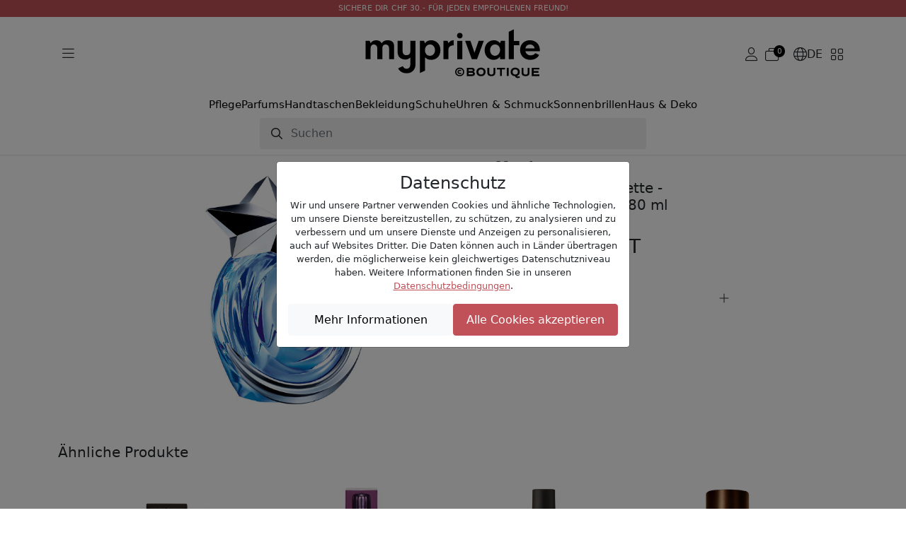

--- FILE ---
content_type: text/html; charset=UTF-8
request_url: https://www.myprivateboutique.ch/de/boutique/products/beauty-140/perfumes-40/angel-eau-de-toilette-reffillable-80-ml-p308440
body_size: 13544
content:
<!doctype html>
<html lang="de">
<head>
<meta charset="utf-8">
<meta name="viewport" content="width=device-width, initial-scale=1">
<link rel=canonical href="https://www.myprivateboutique.ch/boutique/de/produkte/pflege-140/parfums-40/angel-eau-de-toilette-wiederauffullbar-80-ml-p308440" />
<link rel=alternate hreflang="en" href="https://www.myprivateboutique.ch/boutique/en/products/beauty-140/perfumes-40/angel-eau-de-toilette-refillable-80-ml-p308440" />
<link rel=alternate hreflang="fr" href="https://www.myprivateboutique.ch/boutique/fr/produits/beauty-140/parfums-40/angel-eau-de-toilette-rechargeable-80-ml-p308440" />
<link rel=alternate hreflang="de" href="https://www.myprivateboutique.ch/boutique/de/produkte/pflege-140/parfums-40/angel-eau-de-toilette-wiederauffullbar-80-ml-p308440" />
<link rel=alternate hreflang="x-default" href="https://www.myprivateboutique.ch/boutique/en/products/beauty-140/perfumes-40/angel-eau-de-toilette-refillable-80-ml-p308440" />
<meta name="keywords" content="MyPrivateBoutique" />
<meta name="description" content="_Mugler - Angel Eau de toilette - Wiederauffüllbar - 80 ml_

Thierry Mugler, Designer opulenter und dramatischer Haute Couture, kreiert mit seinen Duftschöpfungen mehr als nur Designerdüfte – er schafft Haute Parfums. Schon die Flakons sind ein einzigartiges Kunstwerk aus leuchtenden Farben und mystischer Anziehungskraft. Zu seinen Düften gehören Alien, Womanity, Innocent und Mugler Cologne – und natürlich das sagenumwobene Angel, das 1992 kreiert wurde und seither einen Platz an der Spitze der bestverkauften Parfüms hält.


Duftnote: Holzig Orientalish | MyPrivateBoutique" />
<meta property="fb:page_id" content="306228805077" />
<meta property="fb:app_id" content="739679376090294">
<title>Angel Eau de toilette - Wiederauffüllbar - 80 ml: Mugler | MyPrivateBoutique</title>
<meta name="google-signin-scope" content="profile email"/>
<meta name="google-signin-client_id" content="437721622005-uaib843mc4f2b90velpfmsftfpnfliu8.apps.googleusercontent.com" />
<script src="https://cdnjs.cloudflare.com/ajax/libs/jquery/3.6.0/jquery.min.js" integrity="sha512-894YE6QWD5I59HgZOGReFYm4dnWc1Qt5NtvYSaNcOP+u1T9qYdvdihz0PPSiiqn/+/3e7Jo4EaG7TubfWGUrMQ==" crossorigin="anonymous" referrerpolicy="no-referrer"></script>
<script src="https://accounts.google.com/gsi/client" async defer referrerpolicy="strict-origin-when-cross-origin" ></script>
<script src="https://kit.fontawesome.com/5c1f45afbd.js" crossorigin="anonymous"></script>
<link rel="stylesheet" href="https://cdn.jsdelivr.net/npm/swiper@8/swiper-bundle.min.css"/>
<script src="https://cdn.jsdelivr.net/npm/swiper@8/swiper-bundle.min.js"></script>
<script>
    window.dataLayer = window.dataLayer || [];
    function gtag() { dataLayer.push(arguments); }
    gtag('consent', 'default', {
        'ad_user_data': 'granted',
        'ad_personalization': 'granted',
        'ad_storage': 'granted',
        'analytics_storage': 'granted',
    });
    gtag('js', new Date());
    gtag('config', 'G-RYVB4PNVS5');
</script>
<script>window.mpb = {"auth":false,"decimal":".","milSep":"'","curSym":"CHF","shortZero":".-","langCode":"de","BISN_pidsByState":[[308440],[]]}</script>
<script>
    window['__initialState__'] = [];
    window.boutique = {
        language: "de",
        searchLabel: "Suchen",
        categoriesSearchLabel:  "Kategorien",
        brandsSearchLabel:  "Marken",
        productsSearchLabel:  "Produkte",
        seeMoreLabel:  "Suchergebnisse anzeigen",
        noResultsLabel: "Leider sind keine Ergebnisse verfügbar",
        clearSearchLabel: "Clear search",
        deleteAllNotificationsConfirmation: "Sind Sie würklich sicher, dass Sie alli Benachrichtigunge wänd lösche?",
        userPopup: {
            email: "E-mail",
            password: "Passwort",
            loginNow: "Jetzt anmelden",
            registerNow: "Jetzt registrieren!",
            login: "Anmeldung",
            register: "Registrieren",
            or: "Oder",
            secure: "Sichere Bezahlung",
            trade: "Handelsschutz",
            money: "Geld zurück",
            authenticity: "Authentizität",
            confidentiality: "Datenschutz",
            already: "Schon Mitglied?",
            need: "Noch nicht Mitglied?",
            offers: "Bekomme unsere täglichen Angebote",
            signInWithFacebook: "Anmeldung mit Facebook",
            signInWithApple: "Anmeldung mit Apple",
            loginError: "Fehler, bitte überprüfen Sie Ihre E-Mail und Ihr Passwort.",
            registerError: "Fehler, bitte aktualisieren Sie die Felder.",
            passwordReset: "Geben Sie Ihre E-Mail-Adresse ein, wir senden Ihnen eine E-Mail mit einem Link zum Zurücksetzen Ihres Passworts.",
            passwordResetSuccess: "Ein Link zum Einrichten eines neuen Passworts wurde Ihnen per E-Mail zugesandt.",
            send: "Senden",
            forgot: "Passwort vergessen?",
            backTo: "Zurück zur Anmeldung",
            reset: "Passwort zurücksetzen",
            expiredToken: "Expired token",
            errors: {
                base: "Unbekannter Fehler",
                accountExists: "Dieses Konto existiert bereits",
                facebook: "Facebook Fehler",
                wrongPassword: "Falsches Passwort",
                noUser: "Benutzer nicht gefunden",
                required: "Erforderlich",
                email: "Ungültige E-Mail Adresse",
                password: "Ungültiges Passwort"
            }
        },
        reset: {
            password: "Passwort",
            confirmPassword: "Passwort bestätigen",
            send: "Senden",
            success: "Ein Link zum Einrichten eines neuen Passworts wurde Ihnen per E-Mail zugesandt.",
            resetPassword: "Passwort zurücksetzen",
            confirmNewPassword: "Neues Passwort bestätigen",
            newPassword: "Neues Passwort",
            expiredToken: "Token Expired",
            expiredReasons: "Your token has expired. Please request a new Password.",
            security: "Sicherheit",
            securityReasons: "Um die Sicherheit Ihres Kontos zu gewährleisten, müssen Sie ein neues Passwort festlegen. Wir haben Ihnen einen Link zum Zurücksetzen des Passworts an Ihre E-Mail-Adresse geschickt. Bitte klicken Sie auf den Link, um ein neues Passwort zu erstellen.",
            errors: {
                password: "Bitte registrieren Sie ein sichereres Passwort mit mindestens 8 Zeichen, 1 Grossbuchstabe, 1 Sonderzeichen und 1 Zahl",
                noUser: "Benutzer nicht gefunden",
                required: "Erforderlich",
                email: "Ungültige E-Mail Adresse",
                passwordMatch: "Passwörter stimmen nicht überein"
            }
        },
        product: {
            addFavourite: "Als Favorit speichern",
            removeFavourite: "Aus Favoriten entfernen",
        }
    };
    window.boutiqueOrders = { text: {} }
</script>

    <link href='/boutique/css/style.css?t=HBMNLQ' rel='stylesheet' type='text/css'/>
    <link href='/bower_components/select2/dist/css/select2.min.css?t=EPonKA' rel='stylesheet' type='text/css'/>
<script type="application/ld+json">
{
    "@context": "https://schema.org/",
    "@type": "Product",
    "name": "'Angel' Eau de toilette - Wiederauffüllbar - 80 ml",
    "image": [
        "https://www.myprivateboutique.ch/images/product/zoom/308440.jpg?t=FRNUTg"
    ],
    "description": "_Mugler - 'Angel' Eau de toilette - Wiederauffüllbar - 80 ml_ Thierry Mugler, Designer opulenter und dramatischer Haute Couture, kreiert mit seinen Duftschöpfungen mehr als nur Designerdüfte – er schafft Haute Parfums. Schon die Flakons sind ein einzigartiges Kunstwerk aus leuchtenden Farben und mystischer Anziehungskraft. Zu seinen Düften gehören Alien, Womanity, Innocent und Mugler Cologne – und natürlich das sagenumwobene Angel, das 1992 kreiert wurde und seither einen Platz an der Spitze der bestverkauften Parfüms hält. Duftnote: Holzig Orientalish",
    "brand": {
        "@type": "Brand",
        "name": "Mugler"
    },
    "offers": {
        "@type": "Offer",
        "url": "https://www.myprivateboutique.ch/boutique/produkte/pflege-140/parfums-40/angel-eau-de-toilette-wiederauffullbar-80-ml-p308440",
        "priceCurrency": "CHF",
        "price": 89.9,
        "itemCondition": "https://schema.org/NewCondition",
        "availability": "https://schema.org/SoldOut"
    }
}</script>
    <script src='/boutique/js/iframeResizer.min.js?t=Fi8DEg'></script>
    <script src='/boutique/js/_product.js?t=HBMNIQ'></script>
    <script src='/boutique/js/_cart_timer.js?t=FkGX9A'></script>
    <script src='/boutique/js/tracker.min.js?t=FsaK-g'></script>
    <script src='/bower_components/select2/dist/js/select2.full.min.js?t=EPonKA'></script>
</head>
<body class="with_header hide_promo">

<script>
    mpb = mpb || {};
</script>
<header>
                <div class="mention">
                <a href="/boutique/de/landing?situation=top_banner" role="button" >Sichere dir CHF 30.- für jeden empfohlenen Freund!</span></a>
            </div>
        
    <div class="menu">
        <div class="container">
            <div class="main">
                <div class="d-flex flex-sm-grow-0 flex-lg-grow-1 gap-2">
                    <button class="btn d-mobile" type="button" data-bs-toggle="offcanvas" data-bs-target="#offcanvasMenuMobile" aria-controls="offcanvasMenuMobile">
                        <i class="fa-light fa-bars"></i>
                    </button>
                    <button class="btn d-desktop" type="button" data-bs-toggle="offcanvas" data-bs-target="#offcanvasMenuExclusive" aria-controls="offcanvasMenuExclusive">
                        <i class="fa-light fa-bars"></i>
                    </button>
                    <button class="btn d-mobile" type="button" id="toggle-search">
                        <i class="fa-light fa-magnifying-glass"></i>
                    </button>
                </div>
                <div class="d-flex justify-content-center">
                    <a href="/boutique/de/"><img src="/images/logos/myPrivateBoutique_logo.svg" class="mpb_logo" alt="MyPrivateBoutique"></a>
                </div>
                <div class="d-flex flex-sm-grow-0 flex-lg-grow-1 justify-content-end gap-2 toolbar">
                                            <button class="btn d-none d-sm-flex js-trigger-user-popup" type="button">
                            <i class="fa-light fa-user"></i>
                        </button>
                                                            <a href="/boutique/de/cart" class="btn d-flex align-items-center gap-1" role="button">
                        <span class="fa-light fa-stack has-badge" data-count="0" id="topCartQty">
                            <i class="fa-light fa-briefcase-blank fa-stack"></i>
                        </span>
                    </a>
                                        <button class="btn d-none d-sm-flex align-items-center gap-1" type="button" data-bs-toggle="offcanvas" data-bs-target="#offcanvasMenuLang" aria-controls="offcanvasMenuLang">
                        <i class="fa-light fa-globe"></i>
                        <span>DE</span>
                    </button>
                    <button class="btn d-none d-sm-flex" type="button" data-bs-toggle="offcanvas" data-bs-target="#offcanvasMenuStore" aria-controls="offcanvasMenuStore">
                        <i class="fa-light fa-grid-2"></i>
                    </button>
                </div>
            </div>
            <div class="row typologies">
                <div class="col d-flex justify-content-center">
                    <ul class="nav menu-links">
                                                    <li class="nav-item">
                                <a class="nav-link" href="/boutique/de/produkte/pflege-140">Pflege</a>
                            </li>
                                                    <li class="nav-item">
                                <a class="nav-link" href="/boutique/de/produkte/pflege-140/parfums-40">Parfums</a>
                            </li>
                                                    <li class="nav-item">
                                <a class="nav-link" href="/boutique/de/produkte/bekleidung-accessoires-141/handtaschen-118">Handtaschen</a>
                            </li>
                                                    <li class="nav-item">
                                <a class="nav-link" href="/boutique/de/produkte/bekleidung-accessoires-141/bekleidung-64">Bekleidung</a>
                            </li>
                                                    <li class="nav-item">
                                <a class="nav-link" href="/boutique/de/produkte/bekleidung-accessoires-141/schuhe-137">Schuhe</a>
                            </li>
                                                    <li class="nav-item">
                                <a class="nav-link" href="/boutique/de/produkte/uhren-schmuck-142">Uhren & Schmuck</a>
                            </li>
                                                    <li class="nav-item">
                                <a class="nav-link" href="/boutique/de/produkte/brillen-452/sonnenbrillen-52">Sonnenbrillen</a>
                            </li>
                                                    <li class="nav-item">
                                <a class="nav-link" href="/boutique/de/produkte/haus-deko-491">Haus & Deko</a>
                            </li>
                                            </ul>
                </div>
            </div>
            <div class="row search closed" id="js-search-wrapper">
                <div class="col-sm-10 col-md-8 col-lg-6">
                    <form id="js-search">
                        <input class="form-control" type="text" placeholder="Suchen">
                    </form>
                </div>
            </div>
        </div>
    </div>
</header>
<div class="offcanvas offcanvas-start" tabindex="-1" id="offcanvasMenuMobile" aria-labelledby="offcanvasMenuMobile">
    <div class="offcanvas-header">
        <img src="/images/logos/myPrivateBoutique_logo.svg" class="mpb_logo" alt="MyPrivateBoutique">
        <button type="button" class="btn btn-close text-reset" data-bs-dismiss="offcanvas" aria-label="Close"></button>
    </div>
    <div class="offcanvas-body">
        <div class="d-flex flex-column gap-4">
            <button class="btn text-uppercase" type="button" data-bs-toggle="offcanvas" data-bs-target="#offcanvasMenuExclusive" aria-controls="offcanvasMenuExclusive">
                <span>Exklusive Angebote shoppen</span>
                <i class="fa-light fa-angle-right"></i>
            </button>
            <div class="d-flex flex-column">
                <h6 class="text-uppercase">Online Shops</h6>
                <button class="btn" type="button" data-bs-toggle="offcanvas" data-bs-target="#offcanvasMenuStore" aria-controls="offcanvasMenuStore">
                    <span>Online shop ändern</span>
                    <i class="fa-light fa-angle-right"></i>
                </button>
            </div>
                            <div class="d-flex flex-column">
                    <h6 class="text-uppercase">Mein Konto</h6>
                    <button class="btn js-trigger-user-popup" type="button" data-bs-dismiss="offcanvas">
                        <span>Anmelden</span>
                        <i class="fa-light fa-angle-right"></i>
                    </button>
                </div>
                        <div class="d-flex flex-column">
                <h6 class="text-uppercase">Sprache ändern</h6>
                <button class="btn" type="button" data-bs-toggle="offcanvas" data-bs-target="#offcanvasMenuLang" aria-controls="offcanvasMenuLang">
                    <span>
                        <i class="fa-light fa-globe"></i>
                        <span>Deutsch</span>
                    </span>
                    <i class="fa-light fa-angle-right"></i>
                </button>
            </div>
        </div>
    </div>
</div>
<div class="offcanvas offcanvas-start" tabindex="-1" id="offcanvasMenuExclusive" aria-labelledby="offcanvasMenuExclusiveLabel">
    <div class="offcanvas-header">
        <h3 id="offcanvasMenuExclusiveLabel">Exklusive Angebote</h3>
        <button type="button" class="btn btn-close text-reset" data-bs-dismiss="offcanvas" aria-label="Close"></button>
    </div>
    <div class="offcanvas-body">
                    <div class="offer d-flex align-items-center justify-content-between gap-3 position-relative">
                <div>
                    <h6>UGG | Woolrich | Herno</h6>
                    <span>Women & Men</span>
                </div>
                <a href="/boutique/de/shopping-club/ugg-woolrich-herno-152379?viewsubcats=1" class="stretched-link">
                    <i class="fa-light fa-arrow-right-long"></i>
                </a>
            </div>
                    <div class="offer d-flex align-items-center justify-content-between gap-3 position-relative">
                <div>
                    <h6>Roger Vivier</h6>
                    <span>Luxury Selection</span>
                </div>
                <a href="/boutique/de/shopping-club/roger-vivier-152391?viewsubcats=1" class="stretched-link">
                    <i class="fa-light fa-arrow-right-long"></i>
                </a>
            </div>
                    <div class="offer d-flex align-items-center justify-content-between gap-3 position-relative">
                <div>
                    <h6>The Row</h6>
                    <span>Luxury Selection</span>
                </div>
                <a href="/boutique/de/shopping-club/the-row-152389?viewsubcats=1" class="stretched-link">
                    <i class="fa-light fa-arrow-right-long"></i>
                </a>
            </div>
                    <div class="offer d-flex align-items-center justify-content-between gap-3 position-relative">
                <div>
                    <h6>Paul Smith</h6>
                    <span>Women & Men</span>
                </div>
                <a href="/boutique/de/shopping-club/paul-smith-152375?viewsubcats=1" class="stretched-link">
                    <i class="fa-light fa-arrow-right-long"></i>
                </a>
            </div>
                    <div class="offer d-flex align-items-center justify-content-between gap-3 position-relative">
                <div>
                    <h6>Karl Lagerfeld</h6>
                    <span>Women & Men</span>
                </div>
                <a href="/boutique/de/shopping-club/karl-lagerfeld-152445?viewsubcats=1" class="stretched-link">
                    <i class="fa-light fa-arrow-right-long"></i>
                </a>
            </div>
                    <div class="offer d-flex align-items-center justify-content-between gap-3 position-relative">
                <div>
                    <h6>Or Éclat</h6>
                    <span>Jewellery Selection</span>
                </div>
                <a href="/boutique/de/shopping-club/or-eclat-152393?viewsubcats=1" class="stretched-link">
                    <i class="fa-light fa-arrow-right-long"></i>
                </a>
            </div>
                    <div class="offer d-flex align-items-center justify-content-between gap-3 position-relative">
                <div>
                    <h6>Hygiene-Sortiment</h6>
                    <span>Apivita, Instituto Español, Roger&Gallet, Oral-b...</span>
                </div>
                <a href="/boutique/de/shopping-club/hygiene-sortiment-152401?viewsubcats=1" class="stretched-link">
                    <i class="fa-light fa-arrow-right-long"></i>
                </a>
            </div>
                    <div class="offer d-flex align-items-center justify-content-between gap-3 position-relative">
                <div>
                    <h6>Nivea</h6>
                    <span>Cosmetics, face and body care</span>
                </div>
                <a href="/boutique/de/shopping-club/nivea-152410?viewsubcats=1" class="stretched-link">
                    <i class="fa-light fa-arrow-right-long"></i>
                </a>
            </div>
                    <div class="offer d-flex align-items-center justify-content-between gap-3 position-relative">
                <div>
                    <h6>Narciso Rodríguez | Issey Miyake</h6>
                    <span>Perfumes & Cosmetics</span>
                </div>
                <a href="/boutique/de/shopping-club/narciso-rodriguez-issey-miyake-152427?viewsubcats=1" class="stretched-link">
                    <i class="fa-light fa-arrow-right-long"></i>
                </a>
            </div>
                    <div class="offer d-flex align-items-center justify-content-between gap-3 position-relative">
                <div>
                    <h6>MyPrivateDressing</h6>
                    <span>Gucci preloved</span>
                </div>
                <a href="https://www.myprivateboutique.ch/dressing/Gucci-b29?utm_source=boutique_sales&utm_medium=referral&utm_campaign=Dressing" class="stretched-link">
                    <i class="fa-light fa-arrow-right-long"></i>
                </a>
            </div>
                    <div class="offer d-flex align-items-center justify-content-between gap-3 position-relative">
                <div>
                    <h6>MyPrivateCellar</h6>
                    <span>Champagne selection</span>
                </div>
                <a href="https://www.myprivateboutique.ch/cellar/bollinger-b7?utm_source=boutique_sales&utm_medium=referral&utm_campaign=Bollinger" class="stretched-link">
                    <i class="fa-light fa-arrow-right-long"></i>
                </a>
            </div>
                    <div class="offer d-flex align-items-center justify-content-between gap-3 position-relative">
                <div>
                    <h6>Luxus Shop Damen</h6>
                    <span>Tory Burch, UGG, Toteme, Self Portrait...</span>
                </div>
                <a href="/boutique/de/shopping-club/luxus-shop-damen-152326?viewsubcats=1" class="stretched-link">
                    <i class="fa-light fa-arrow-right-long"></i>
                </a>
            </div>
                    <div class="offer d-flex align-items-center justify-content-between gap-3 position-relative">
                <div>
                    <h6>Sortiment der Männer</h6>
                    <span>Represent, Diesel, Tom Ford, Boss...</span>
                </div>
                <a href="/boutique/de/shopping-club/sortiment-der-manner-152362?viewsubcats=1" class="stretched-link">
                    <i class="fa-light fa-arrow-right-long"></i>
                </a>
            </div>
                    <div class="offer d-flex align-items-center justify-content-between gap-3 position-relative">
                <div>
                    <h6>Dior | Givenchy</h6>
                    <span>Perfumes, Skincare & Makeup</span>
                </div>
                <a href="/boutique/de/shopping-club/dior-givenchy-152347?viewsubcats=1" class="stretched-link">
                    <i class="fa-light fa-arrow-right-long"></i>
                </a>
            </div>
                    <div class="offer d-flex align-items-center justify-content-between gap-3 position-relative">
                <div>
                    <h6>bareMinerals</h6>
                    <span>The Power of Minerals</span>
                </div>
                <a href="/boutique/de/shopping-club/bareminerals-152355?viewsubcats=1" class="stretched-link">
                    <i class="fa-light fa-arrow-right-long"></i>
                </a>
            </div>
                    <div class="offer d-flex align-items-center justify-content-between gap-3 position-relative">
                <div>
                    <h6>Garancia</h6>
                    <span>Natural Care, Cosmetics Face and Body</span>
                </div>
                <a href="/boutique/de/shopping-club/garancia-152399?viewsubcats=1" class="stretched-link">
                    <i class="fa-light fa-arrow-right-long"></i>
                </a>
            </div>
                    <div class="offer d-flex align-items-center justify-content-between gap-3 position-relative">
                <div>
                    <h6>Christian Louboutin</h6>
                    <span>Women & Men</span>
                </div>
                <a href="/boutique/de/shopping-club/christian-louboutin-152342?viewsubcats=1" class="stretched-link">
                    <i class="fa-light fa-arrow-right-long"></i>
                </a>
            </div>
                    <div class="offer d-flex align-items-center justify-content-between gap-3 position-relative">
                <div>
                    <h6>Emporio Armani | EA7</h6>
                    <span>Women & Men</span>
                </div>
                <a href="/boutique/de/shopping-club/emporio-armani-ea7-152332?viewsubcats=1" class="stretched-link">
                    <i class="fa-light fa-arrow-right-long"></i>
                </a>
            </div>
                    <div class="offer d-flex align-items-center justify-content-between gap-3 position-relative">
                <div>
                    <h6>Tom Ford</h6>
                    <span>Luxury Sunglasses</span>
                </div>
                <a href="/boutique/de/shopping-club/tom-ford-152344?viewsubcats=1" class="stretched-link">
                    <i class="fa-light fa-arrow-right-long"></i>
                </a>
            </div>
                    <div class="offer d-flex align-items-center justify-content-between gap-3 position-relative">
                <div>
                    <h6>Designer-Wintermäntel</h6>
                    <span>Calvin Klein, DKNY, Marc New York, Guess...</span>
                </div>
                <a href="/boutique/de/shopping-club/designer-wintermantel-152384?viewsubcats=1" class="stretched-link">
                    <i class="fa-light fa-arrow-right-long"></i>
                </a>
            </div>
                    <div class="offer d-flex align-items-center justify-content-between gap-3 position-relative">
                <div>
                    <h6>MyPrivateDressing</h6>
                    <span>Maje preloved</span>
                </div>
                <a href="https://www.myprivateboutique.ch/dressing/Maje-b4994?utm_source=boutique_sales&utm_medium=referral&utm_campaign=Dressing" class="stretched-link">
                    <i class="fa-light fa-arrow-right-long"></i>
                </a>
            </div>
                    <div class="offer d-flex align-items-center justify-content-between gap-3 position-relative">
                <div>
                    <h6>Fendi</h6>
                    <span>Women & Men</span>
                </div>
                <a href="/boutique/de/shopping-club/fendi-152299?viewsubcats=1" class="stretched-link">
                    <i class="fa-light fa-arrow-right-long"></i>
                </a>
            </div>
                    <div class="offer d-flex align-items-center justify-content-between gap-3 position-relative">
                <div>
                    <h6>Golden Goose | Polo Ralph Lauren</h6>
                    <span>Women & Men</span>
                </div>
                <a href="/boutique/de/shopping-club/golden-goose-polo-ralph-lauren-152311?viewsubcats=1" class="stretched-link">
                    <i class="fa-light fa-arrow-right-long"></i>
                </a>
            </div>
                    <div class="offer d-flex align-items-center justify-content-between gap-3 position-relative">
                <div>
                    <h6>Max Mara</h6>
                    <span>Luxury Selection</span>
                </div>
                <a href="/boutique/de/shopping-club/max-mara-152303?viewsubcats=1" class="stretched-link">
                    <i class="fa-light fa-arrow-right-long"></i>
                </a>
            </div>
                    <div class="offer d-flex align-items-center justify-content-between gap-3 position-relative">
                <div>
                    <h6>Burberry | Dolce&Gabbana</h6>
                    <span>Women & Men</span>
                </div>
                <a href="/boutique/de/shopping-club/burberry-dolce-gabbana-152315?viewsubcats=1" class="stretched-link">
                    <i class="fa-light fa-arrow-right-long"></i>
                </a>
            </div>
                    <div class="offer d-flex align-items-center justify-content-between gap-3 position-relative">
                <div>
                    <h6>Balenciaga | Givenchy</h6>
                    <span>Women & Men</span>
                </div>
                <a href="/boutique/de/shopping-club/balenciaga-givenchy-152307?viewsubcats=1" class="stretched-link">
                    <i class="fa-light fa-arrow-right-long"></i>
                </a>
            </div>
                    <div class="offer d-flex align-items-center justify-content-between gap-3 position-relative">
                <div>
                    <h6>Clarins</h6>
                    <span>Beauty Selection</span>
                </div>
                <a href="/boutique/de/shopping-club/clarins-152319?viewsubcats=1" class="stretched-link">
                    <i class="fa-light fa-arrow-right-long"></i>
                </a>
            </div>
                    <div class="offer d-flex align-items-center justify-content-between gap-3 position-relative">
                <div>
                    <h6>Kérastase</h6>
                    <span>Professional Hair Care & Styling Products</span>
                </div>
                <a href="/boutique/de/shopping-club/kerastase-152172?viewsubcats=1" class="stretched-link">
                    <i class="fa-light fa-arrow-right-long"></i>
                </a>
            </div>
                    <div class="offer d-flex align-items-center justify-content-between gap-3 position-relative">
                <div>
                    <h6>Innovative Skincare Solutions</h6>
                    <span>skinChemists, Skin Pharmacy, Skin Research...</span>
                </div>
                <a href="/boutique/de/shopping-club/innovative-skincare-solutions-152291?viewsubcats=1" class="stretched-link">
                    <i class="fa-light fa-arrow-right-long"></i>
                </a>
            </div>
                    <div class="offer d-flex align-items-center justify-content-between gap-3 position-relative">
                <div>
                    <h6>MyPrivateDressing</h6>
                    <span>Luxury Sneakers preloved</span>
                </div>
                <a href="https://www.myprivateboutique.ch/dressing/luxury-sneakers-10-pr524" class="stretched-link">
                    <i class="fa-light fa-arrow-right-long"></i>
                </a>
            </div>
                    <div class="offer d-flex align-items-center justify-content-between gap-3 position-relative">
                <div>
                    <h6>GJY Cashmere</h6>
                    <span>Luxury Cashmere Scarves</span>
                </div>
                <a href="/boutique/de/shopping-club/gjy-cashmere-152267?viewsubcats=1" class="stretched-link">
                    <i class="fa-light fa-arrow-right-long"></i>
                </a>
            </div>
                    <div class="offer d-flex align-items-center justify-content-between gap-3 position-relative">
                <div>
                    <h6>Niche Perfumes</h6>
                    <span>Acqua Di Parma, Dior, Lalique, Tom Ford...</span>
                </div>
                <a href="/boutique/de/shopping-club/niche-perfumes-152269?viewsubcats=1" class="stretched-link">
                    <i class="fa-light fa-arrow-right-long"></i>
                </a>
            </div>
                    <div class="offer d-flex align-items-center justify-content-between gap-3 position-relative">
                <div>
                    <h6>Chanel | Hermès-</h6>
                    <span>Luxury Perfumes & More</span>
                </div>
                <a href="/boutique/de/shopping-club/chanel-hermes-152280?viewsubcats=1" class="stretched-link">
                    <i class="fa-light fa-arrow-right-long"></i>
                </a>
            </div>
                    <div class="offer d-flex align-items-center justify-content-between gap-3 position-relative">
                <div>
                    <h6>Versace | Dolce&Gabbana | Moschino Parfums</h6>
                    <span>Iconic scents</span>
                </div>
                <a href="/boutique/de/shopping-club/versace-dolce-gabbana-moschino-parfums-152273?viewsubcats=1" class="stretched-link">
                    <i class="fa-light fa-arrow-right-long"></i>
                </a>
            </div>
                    <div class="offer d-flex align-items-center justify-content-between gap-3 position-relative">
                <div>
                    <h6>Longchamp | Zadig&Voltaire | Marc Jacobs</h6>
                    <span>SCHLUSSVERKAUF</span>
                </div>
                <a href="/boutique/de/shopping-club/longchamp-zadig-voltaire-marc-jacobs-152178?viewsubcats=1" class="stretched-link">
                    <i class="fa-light fa-arrow-right-long"></i>
                </a>
            </div>
                    <div class="offer d-flex align-items-center justify-content-between gap-3 position-relative">
                <div>
                    <h6>Weleda</h6>
                    <span>Natural Beauty & Holistic Wellness</span>
                </div>
                <a href="/boutique/de/shopping-club/weleda-152190?viewsubcats=1" class="stretched-link">
                    <i class="fa-light fa-arrow-right-long"></i>
                </a>
            </div>
                    <div class="offer d-flex align-items-center justify-content-between gap-3 position-relative">
                <div>
                    <h6>Caudalie</h6>
                    <span>Clean & Natural Beauty</span>
                </div>
                <a href="/boutique/de/shopping-club/caudalie-152188?viewsubcats=1" class="stretched-link">
                    <i class="fa-light fa-arrow-right-long"></i>
                </a>
            </div>
                    <div class="offer d-flex align-items-center justify-content-between gap-3 position-relative">
                <div>
                    <h6>Deutz</h6>
                    <span>Champagne Brut Classic</span>
                </div>
                <a href="/boutique/de/shopping-club/deutz-151196?viewsubcats=1" class="stretched-link">
                    <i class="fa-light fa-arrow-right-long"></i>
                </a>
            </div>
            </div>
</div>
<div class="offcanvas offcanvas-end" tabindex="-1" id="offcanvasMenuLang" aria-labelledby="offcanvasMenuLangLabel">
    <div class="offcanvas-header">
        <h3 id="offcanvasMenuLangLabel">Sprache ändern</h3>
        <button type="button" class="btn btn-close text-reset" data-bs-dismiss="offcanvas" aria-label="Close"></button>
    </div>
    <div class="offcanvas-body">
        <div class="d-flex flex-column gap-3">
                            <a href="/boutique/en/products/beauty-140/perfumes-40/angel-eau-de-toilette-refillable-80-ml-p308440">English</a>                            <a href="/boutique/fr/produits/beauty-140/parfums-40/angel-eau-de-toilette-rechargeable-80-ml-p308440">Français</a>                            <a href="/boutique/de/produkte/pflege-140/parfums-40/angel-eau-de-toilette-wiederauffullbar-80-ml-p308440">Deutsch</a>                    </div>
    </div>
</div>
<div class="offcanvas offcanvas-end" tabindex="-1" id="offcanvasMenuStore" aria-labelledby="offcanvasMenuStoreLabel">
    <div class="offcanvas-header">
        <h3 id="offcanvasMenuStoreLabel">Online shop ändern</h3>
        <button type="button" class="btn btn-close text-reset" data-bs-dismiss="offcanvas" aria-label="Close"></button>
    </div>
    <div class="offcanvas-body">
        <span>Wenn Sie einen anderen Shop auswählen, werden Sie weitergeleitet.</span>
        <span>Keine Sorge, der Warendkorb, der sich auf dieses spezielle Geschäft bezieht, wird gespeichert.</span>
        <div class="d-flex flex-column gap-3 mt-5">
            <a href="/boutique/de/" class="btn selected">
                <img src="/images/logos/myPrivateBoutique_logo.svg" class="mpb_logo" alt="MyPrivateBoutique">
                <span>Sie sind hier</span>
            </a>
            <a href="/dressing/de/?utm_source=myprivateboutique.ch&utm_medium=referral&utm_campaign=homepage&utm_term=toplink" class="btn">
                <img src="/dressing/images/logo_dressing.svg" class="mpb_logo" alt="MyPrivateDressing">
                <i class="fa-light fa-arrow-up-right"></i>
            </a>
            <a href="/cellar/de/?utm_source=myprivateboutique.ch&utm_medium=referral&utm_campaign=homepage&utm_term=toplink" class="btn">
                <img src="/cellar/images/logo_cellar.svg" class="mpb_logo" alt="MyPrivateCellar">
                <i class="fa-light fa-arrow-up-right"></i>
            </a>
        </div>
    </div>
</div>
<div class="offcanvas offcanvas-end" tabindex="-1" id="offcanvasMenuNotifications" aria-labelledby="offcanvasMenuNotificationsLabel">
    <div class="offcanvas-header">
        <h3 id="offcanvasMenuNotificationsLabel">Notifikationen</h3>
        <button type="button" class="btn btn-close text-reset" data-bs-dismiss="offcanvas" aria-label="Close"></button>
    </div>
    <div class="offcanvas-body">
                <div class="d-flex flex-column gap-3">
                    </div>
    </div>
</div>
<section id="search_section">
    <div id="dsp_products_search" class="container"></div>
</section>
<section id="content_section">
<script>
    mpb = mpb || {};
    mpb.product_id = 308440;
    mpb.preview_info = [];
    mpb.starting_product_options = [];
    mpb.promo_date = "";
    mpb.msg_choose_size = "";
    mpb.msg_no_option_error = "Wählen Sie bitte eine Option";
</script>
<div class="container" id="dsp_product">
            <div class="row justify-content-center mb-1 mb-sm-3">
        <div class="col-md-4">
            <div class="swiper productSwipper">
                <div class="swiper-wrapper">
                    <div class="swiper-slide">
                        <div class="swiper-zoom-container ratio ratio-1x1">
                            <img src="https://www.myprivateboutique.ch/images/product/zoom/308440.jpg" class="img-fluid" alt="'Angel' Eau de toilette - Wiederauffüllbar - 80 ml">
                        </div>
                    </div>
                                    </div>
                <div class="swiper-pagination"></div>
                                <button class="btn btn-zoom-in" type="button">
                    <i class="fa-light fa-magnifying-glass-plus"></i>
                    <i class="fa-light fa-magnifying-glass-minus"></i>
                </button>
            </div>
                    </div>
        <div class="col-md-4 offset-md-1 d-flex flex-column gap-3">
            <div class="brand_and_name">
                <div class="brand_and_favourite">
                    <h2 class="brand">Mugler</h2>
                                    </div>
                <h1 class="name">'Angel' Eau de toilette - Wiederauffüllbar - 80 ml</h1>
            </div>
            <div class="prices">
                <div class="price">
                    <div class="our_price">
                        <span class="currency">CHF</span> <span class="amount">89.90</span>                    </div>
                                    </div>
                                    <div class="retail_price"><span class="currency">CHF</span> <span class="amount">129.00</span></div>
                            </div>
                                                                                    <div class="add_to_cart">
                                    <h3 class="sold_out">Ausverkauft</h3>
                    <div class="back-in-stock js-trigger-user-popup" data-pid="308440" style="display:none">
                        Benachrichtigt mich                         <i class='fa'></i>
                    </div>
                            </div>
            <div class="accordion accordion-flush">
                                    <div class="accordion-item">
                        <h3 class="accordion-header">
                            <button class="accordion-button collapsed" type="button" data-bs-toggle="collapse" data-bs-target="#panel-description">
                                <i class="fa-light fa-file-lines"></i>
                                Beschreibung                            </button>
                        </h3>
                        <div id="panel-description" class="accordion-collapse collapse">
                            <div class="accordion-body">
                                <div class="description">
                                     <strong>Mugler - 'Angel' Eau de toilette - Wiederauffüllbar - 80 ml</strong><br /><br />Thierry Mugler, Designer opulenter und dramatischer Haute Couture, kreiert mit seinen Duftschöpfungen mehr als nur Designerdüfte – er schafft Haute Parfums. Schon die Flakons sind ein einzigartiges Kunstwerk aus leuchtenden Farben und mystischer Anziehungskraft. Zu seinen Düften gehören Alien, Womanity, Innocent und Mugler Cologne – und natürlich das sagenumwobene Angel, das 1992 kreiert wurde und seither einen Platz an der Spitze der bestverkauften Parfüms hält.<br /><br /><br />Duftnote: Holzig Orientalish  <br/>                                 </div>
                            </div>
                        </div>
                    </div>
                                                            </div>
        </div>
    </div>
    <div class="row my-5 recommended-products" style="display: none;">
        <div class="col">
            <h5>Ähnliche Produkte</h5>
        </div>
        <div id="related-recs"></div>
        <script type="text/html" id="related-template">
            <![CDATA[
                {{ if (SC.page.products.length > 5) { }}
                <div class="scarab-itemlist swiper recommendedSwipper">
                    <div class="swiper-wrapper">
                        {{ for (var i=0; i < SC.page.products.length; i++) { }}
                        {{ var p = SC.page.products[i]; }}
                        {{ p.price = parseFloat(p.price).toFixed(2); }}
                        {{ p.msrp = parseFloat(p.msrp).toFixed(2); }}
                        {{ language = window.boutique.language; }}
                        {{ if (language == 'fr') { }}
                            {{ title = p.c_title_fr.substring(p.c_title_fr.indexOf('-')+1); }}
                            {{ link = p.c_link_ch_fr; }}
                        {{ } }}
                        {{ if (language == 'de') { }}
                            {{ title = p.c_title_de.substring(p.c_title_de.indexOf('-')+1); }}
                            {{ link = p.c_link_ch_de; }}
                        {{ } }}
                        {{ if (language == 'en') { }}
                            {{ title = p.title.substring(p.title.indexOf('-')+1); }}
                            {{ link = p.link; }}
                        {{ } }}
                        <div data-scarabitem="{{= p.id }}" class="scarab-item swiper-slide product">
                            <a href="{{= link }}">
                                <div class="product_image">
                                    <img src="{{= p.image }}" alt="{{= p.brand + title }}">
                                </div>
                                <div class="product_body">
                                    <div class="brand">{{= p.brand }}</div>
                                    <div class="name">{{= title }}</div>
                                    <div class="prices">
                                        <span class="our_price"><span class="chf">CHF</span> {{= p.price }}</span> <span class="retail_price" {{= p.msrp > 0 ? '' : 'hidden' }}><span class="chf">CHF</span> {{= p.msrp }}</span>
                                    </div>
                                </div>
                            </a>
                        </div>
                        {{ } }}
                    </div>
                </div>
                <div class="swiper-button-next"><i class="fa-solid fa-angle-right"></i></div>
                <div class="swiper-button-prev"><i class="fa-solid fa-angle-left"></i></div>
                {{ } }}
            ]]>
        </script>
    </div>
        <div class="row gy-2">
    <div class="col-md-6">
        <div class="mpb_info">
            <img src="/layout/templates/boutique/images/misc/swiss_flag.jpg">
            <div>
                <h6>100% Schweizer Unternehmen</h6>
            </div>
        </div>
    </div>
    <div class="col-md-6">
        <div class="mpb_info">
            <i class="fa-light fa-rotate-left"></i>
            <div>
                <h6>Einfache Rückgabe u. Rückzahlung *</h6>
                <p>*Als «Schlussverkauf» markierte Produkte und Unterwäsche sind von Rücksendung und Umtausch ausgeschlossen.</p>
            </div>
        </div>
    </div>
        <div class="col-md-6">
        <div class="mpb_info">
            <i class="fa-light fa-certificate"></i>
            <div>
                <h6>Authentizität der exklusiven Marken 100% garantiert</h6>
            </div>
        </div>
    </div>
    <div class="col-md-6">
        <div class="mpb_info">
            <i class="fa-light fa-gift"></i>
            <div>
                <h6>Loyalty Program</h6>
                <p>Sie Profitieren vom kostenlosen Versand aller zukünftigen Aufträge, sobald Sie innerhalb von 3 Monaten mehr als <span class="currency">CHF</span> <span class="amount">500.-</span> bestellt haben (Mindesteinkaufswert 50.-)</p>
            </div>
        </div>
    </div>
</div>
</div>
<div class="offcanvas offcanvas-end" tabindex="-1" id="offcanvasMenuCheckout" aria-labelledby="offcanvasMenuCheckoutLabel">
    <div class="offcanvas-header">
        <h3 id="offcanvasMenuCheckoutLabel">Warenkorb</h3>
        <button type="button" class="btn btn-close text-reset" data-bs-dismiss="offcanvas" aria-label="Close"></button>
    </div>
    <div class="offcanvas-body">
        <div class="d-flex flex-column gap-3">
            <div id="offcanvasMenuCheckoutCart" class="d-flex flex-column gap-3 mb-3"></div>
            <button type="button" class="btn btn-secondary" data-bs-dismiss="offcanvas" aria-label="Close">Weiter einkaufen</button>
            <a href="/boutique/de/cart" class="btn btn-secondary" tabindex="-1" role="button" aria-disabled="true">Jetzt kaufen</a>
        </div>
    </div>
</div>
<div class="modal fade" id="infoReturnableModal" tabindex="-1" aria-labelledby="infoReturnableModalLabel" aria-hidden="true">
    <div class="modal-dialog modal-dialog-centered">
        <div class="modal-content">
            <div class="modal-header">
                <h5 class="modal-title" id="infoReturnableModalLabel">Rückgabebedingungen</h5>
                <button type="button" class="btn-close" data-bs-dismiss="modal" aria-label="Close"></button>
            </div>
            <div class="modal-body">
                🏆 <b>Unser Bester Marktpreis:</b> Dieser attraktive Preis wird durch die standardmäßig aktivierte „Kein Rückgaberecht“-Richtlinie ermöglicht. Durch die Eliminierung der Kosten für die Retourenabwicklung (Versand, Bearbeitung und Logistik) geben wir diese maximalen Einsparungen direkt an Sie weiter.
</p>
<p>
    🌱 <b>Reduzieren Sie Ihren CO2-Fußabdruck:</b> Wussten Sie, dass Retouren erheblich zu den CO2-Emissionen beitragen? Indem Sie sich von vornherein für Ihren Kauf entscheiden, helfen Sie uns, unnötige Rücksendelogistik und Versand zu reduzieren. Das macht Ihren Einkauf umweltfreundlicher und unterstützt eine grünere Lieferkette.            </div>
        </div>
    </div>
</div>

<script type="text/javascript">
    var ScarabQueue = ScarabQueue || [];
    (function(id) {
        if (document.getElementById(id)) return;
        var js = document.createElement('script'); js.id = id;
        js.src = '//cdn.scarabresearch.com/js/1E5F252EE650F46F/scarab-v2.js';
        var fs = document.getElementsByTagName('script')[0];
        fs.parentNode.insertBefore(js, fs);
    })('scarab-js-api');
    (function() {
        ScarabQueue.push(['recommend', {
            logic: 'RELATED',
            containerId: 'related-recs',
            templateId: 'related-template',
            limit: '15',
        }]);
    }());

    waitForElm('.scarab-itemlist').then((elm) => {

        $('.recommended-products').show();

        var isMobile = window.matchMedia("(max-width: 991px)").matches;
        var slides = isMobile ? 2 : 4;
        var stagePadding = Math.floor(window.innerWidth / slides);

        var swiper = new Swiper(".recommendedSwipper", {
            loop: true,
            slidesPerView: slides,
            spaceBetween: 30,
            navigation: {
                nextEl: ".swiper-button-next",
                prevEl: ".swiper-button-prev",
            },
        });
    });

    function waitForElm(selector) {
        return new Promise(resolve => {
            if (document.querySelector(selector)) {
                return resolve(document.querySelector(selector));
            }

            const observer = new MutationObserver(mutations => {
                if (document.querySelector(selector)) {
                    resolve(document.querySelector(selector));
                    observer.disconnect();
                }
            });

            observer.observe(document.body, {
                childList: true,
                subtree: true
            });
        });
    }
</script>
</section>
<footer>
    <div class="container">
        <div class="row">
            <div class="col-md-6">
                <div class="row">
                    <div class="col-md-4">
                        <div class="collapsible">
                            <button class="h6 collapsed"
                                data-bs-toggle="collapse" data-bs-target="#collapseTopCats"
                                aria-expanded="false" aria-controls="collapseTopCats">
                                <span>Top Kategorien</span>
                                <i class="fa-light fa-plus"></i>
                                <i class="fa-light fa-minus"></i>
                            </button>
                            <div id="collapseTopCats" class="collapse show-desktop">
                                <ul>
                                                                            <li><a href="/boutique/de/produkte/pflege-140">Pflege</a></li>
                                                                            <li><a href="/boutique/de/produkte/pflege-140/parfums-40">Parfums</a></li>
                                                                            <li><a href="/boutique/de/produkte/bekleidung-accessoires-141/handtaschen-118">Handtaschen</a></li>
                                                                            <li><a href="/boutique/de/produkte/bekleidung-accessoires-141/bekleidung-64">Bekleidung</a></li>
                                                                            <li><a href="/boutique/de/produkte/bekleidung-accessoires-141/schuhe-137">Schuhe</a></li>
                                                                            <li><a href="/boutique/de/produkte/uhren-schmuck-142">Uhren & Schmuck</a></li>
                                                                            <li><a href="/boutique/de/produkte/brillen-452/sonnenbrillen-52">Sonnenbrillen</a></li>
                                                                            <li><a href="/boutique/de/produkte/haus-deko-491">Haus & Deko</a></li>
                                                                    </ul>
                            </div>
                        </div>
                    </div>
                    <div class="col-md-8">
                        <div class="collapsible">
                            <button class="h6 collapsed"
                                data-bs-toggle="collapse" data-bs-target="#collapseTopBrands"
                                aria-expanded="false" aria-controls="collapseTopBrands">
                                <span>Top Marken</span>
                                <i class="fa-light fa-plus"></i>
                                <i class="fa-light fa-minus"></i>
                            </button>
                            <div id="collapseTopBrands" class="collapse show-desktop">
                                <div class="row">
                                                                            <ul class="col-md-6">
                                                                                            <li><a href="/boutique/de/marken/autry-13341">Autry</a></li>
                                                                                            <li><a href="/boutique/de/marken/benefit-8979">Benefit</a></li>
                                                                                            <li><a href="/boutique/de/marken/boss-3249">Boss</a></li>
                                                                                            <li><a href="/boutique/de/marken/christian-louboutin-458">Christian Louboutin</a></li>
                                                                                            <li><a href="/boutique/de/marken/dior-24">Dior</a></li>
                                                                                            <li><a href="/boutique/de/marken/diptyque-3660">Diptyque</a></li>
                                                                                            <li><a href="/boutique/de/marken/easy-life-170">Easy Life</a></li>
                                                                                            <li><a href="/boutique/de/marken/fendi-61">Fendi</a></li>
                                                                                            <li><a href="/boutique/de/marken/fluff-12639">Fluff</a></li>
                                                                                    </ul>
                                                                            <ul class="col-md-6">
                                                                                            <li><a href="/boutique/de/marken/gucci-29">Gucci</a></li>
                                                                                            <li><a href="/boutique/de/marken/herno-1427">Herno</a></li>
                                                                                            <li><a href="/boutique/de/marken/lauren-ralph-lauren-1734">LAUREN Ralph Lauren</a></li>
                                                                                            <li><a href="/boutique/de/marken/molton-brown-10537">Molton Brown</a></li>
                                                                                            <li><a href="/boutique/de/marken/nacomi-8155">Nacomi</a></li>
                                                                                            <li><a href="/boutique/de/marken/pinko-2110">Pinko</a></li>
                                                                                            <li><a href="/boutique/de/marken/rituals-9621">Rituals</a></li>
                                                                                            <li><a href="/boutique/de/marken/tods-50">Tod&#039;s</a></li>
                                                                                            <li><a href="/boutique/de/marken/ugg-701">UGG</a></li>
                                                                                    </ul>
                                                                    </div>
                            </div>
                        </div>
                    </div>
                </div>
            </div>
            <div class="col-md-3">
                <div class="collapsible">
                    <button class="h6 collapsed"
                        data-bs-toggle="collapse" data-bs-target="#collapseMPB"
                        aria-expanded="false" aria-controls="collapseMPB">
                        <span>MyPrivateBoutique</span>
                        <i class="fa-light fa-plus"></i>
                        <i class="fa-light fa-minus"></i>
                    </button>
                    <div id="collapseMPB" class="collapse show-desktop">
                        <ul>
                            <li><a href="/boutique/de/about-us">Über uns</a></li>
                            <li><a href="/boutique/de/marken">Marken</a></li>
                            <li><a href="/boutique/de/suppliers">Lieferanten</a></li>
                            <li><a href="/boutique/de/imprint">Impressum</a></li>
                            <li><a href="/boutique/de/terms-and-conditions">Geschäftsbegingungen</a></li>
                            <li><a href="/boutique/de/return-policy">Rückgabebedingungen</a></li>
                            <li><a href="/boutique/de/privacy-policy">Datenschutz</a></li>
                        </ul>
                    </div>
                </div>
            </div>
            <div class="col-md-3 d-flex flex-column justify-content-between">
                <div class="language">
                    <button class="btn" type="button" data-bs-toggle="offcanvas" data-bs-target="#offcanvasMenuLang" aria-controls="offcanvasMenuLang">
                        <i class="fa-light fa-globe"></i>
                        <span>Deutsch</span>
                    </button>
                </div>
            </div>
        </div>
        <div class="row mt-3 copyright align-items-end">
            <div class="col-md-3 order-2 order-sm-1 mt-3">
                <span>@2025 MyPrivateBoutique.ch<br>Alle rechte vorbehalten</span>
            </div>
            <div class="col-md-6 order-1 order-sm-2 mt-3">
                <div class="payment-methods">
                    <div class="method">
                        <img src="/boutique/images/payments/mastercard.png" class="img-fluid" alt="Mastercard"/>
                    </div>
                    <div class="method">
                        <img src="/boutique/images/payments/visa.png" class="img-fluid" alt="Visa"/>
                    </div>
                    <div class="method d-flex justify-content-center align-items-center">
                        <i alt="Paypal" class="fa-thin fa-brands fa-paypal fa-xl" style="color:black"></i>
                    </div>
                    <div class="method">
                        <img src="/boutique/images/payments/postfinance.png" class="img-fluid" alt="Postfinance"/>
                    </div>
                    <div class="method">
                        <img src="/boutique/images/payments/cembrapay.png" class="img-fluid" alt="CembraPay"/>
                    </div>
                </div>
            </div>
            <div class="col-md-3 order-3 mt-3">
                <span class="d-inline d-sm-none">Find us at:<br></span>
                <span>JBY SA, Route des Fayards 282<br></span>
                <span>1290 Versoix</span>
                <span><br><br><a href="mailto:info@myprivateboutique.ch">info@myprivateboutique.ch</a></span>
            </div>
        </div>
    </div>
</footer>
<div id="scroll-to-top" style="display:none"><a href="#"><i class="fa-light fa-chevron-up"></i></a></div>
<div id="js-snackbar"></div>
    <div id="js-user-popup" class="modal" data-show="login" data-go="https://www.myprivateboutique.ch:443/de/boutique/products/beauty-140/perfumes-40/angel-eau-de-toilette-reffillable-80-ml-p308440"></div>
    <script src="https://cdn.jsdelivr.net/npm/bootstrap@5.1.3/dist/js/bootstrap.bundle.min.js" integrity="sha384-ka7Sk0Gln4gmtz2MlQnikT1wXgYsOg+OMhuP+IlRH9sENBO0LRn5q+8nbTov4+1p" crossorigin="anonymous"></script>
<script src="/boutique/js/react/main.js?t=HCLUFQ" defer></script>
<input type="hidden" value="437721622005-uaib843mc4f2b90velpfmsftfpnfliu8.apps.googleusercontent.com" id="client_id">
    <script src='/boutique/js/kung-fu.js?t=Gt_CmA'></script>

<!-- EmarsysTracker -->
<script>
var ScarabQueue = ScarabQueue || [];
(function(id) {
  if (document.getElementById(id)) return;
  var js = document.createElement('script'); js.id = id;
  js.src = '//cdn.scarabresearch.com/js/1E5F252EE650F46F/scarab-v2.js';
  var fs = document.getElementsByTagName('script')[0];
  fs.parentNode.insertBefore(js, fs);
})('scarab-js-api');
(function() {
    var item, scarabPushData = {"view":"308440","cart":[],"language":"de"};
    for (item in scarabPushData) {
        ScarabQueue.push([item, scarabPushData[item]]);
    }
    ScarabQueue.push(['go']);
}());
</script>

<!-- GoogleGlobalSiteTag -->

<!-- GoogleAdWords -->
<script>
    let client_id_t = $('#client_id').val();
    let duration = 300;
    function parseJwt (token) {
        var base64Url = token.split('.')[1];
        var base64 = base64Url.replace(/-/g, '+').replace(/_/g, '/');
        var jsonPayload = decodeURIComponent(atob(base64).split('').map(function(c) {
            return '%' + ('00' + c.charCodeAt(0).toString(16)).slice(-2);
        }).join(''));

        return JSON.parse(jsonPayload);
    };
    function handleCredentialResponse(response) {
        let token = JSON.parse(JSON.stringify(parseJwt(response.credential)));
        console.log(token);
        $.post('/ajax/user/login',  {token: token} ).done(function() {
            $("body").fadeOut(duration,function(){
                window.location.reload();
            })
        })

    }
    function getCookie(cname) {
        let name = cname + "=";
        let decodedCookie = decodeURIComponent(document.cookie);
        let ca = decodedCookie.split(';');
        for(let i = 0; i <ca.length; i++) {
            let c = ca[i];
            while (c.charAt(0) == ' ') {
            c = c.substring(1);
            }
            if (c.indexOf(name) == 0) {
            return c.substring(name.length, c.length);
            }
        }
        return "";
    }


    function renderGoogleButton() {
        let isMobile = "";
        if (!getCookie('user_session_id')) {
            google.accounts.id.initialize({
                client_id: client_id_t,
                callback: handleCredentialResponse
            });

            google.accounts.id.renderButton(
                document.getElementById("google-signin"),
                { theme: "outline", size: "large" , width: isMobile ? "290px" : "300px", locale: window.boutique.language}  // customization attributes
            );

            google.accounts.id.prompt();
        }
    }

    // window.onload = renderGoogleButton;
    window.addEventListener("load", function () { renderGoogleButton(); });

    let observer = new MutationObserver((mutations) => {
        mutations.forEach((mutation) => {
            if (mutation.type === 'childList') {
                let addedNodes = Array.from(mutation.addedNodes);
                let hasForm = addedNodes.some(node => 
                    node.classList && (node.classList.contains('user-popup-form') || node.classList.contains('register-popup-form'))
                );
                if (hasForm) {
                    renderGoogleButton();
                }
            }
        });
    });

    observer.observe(document, { childList: true, subtree: true });

</script>
<script type="text/javascript">
    function showModal() {
        if (typeof bootstrap !== 'undefined') {
            // boutique have bootstrap 5
            bootstrap.Modal.getOrCreateInstance(document.querySelector('#gdpr-modal')).show();
        } else {
            // cellar/dressing have bootstrap 3
            $('#gdpr-modal').modal({
                backdrop: 'static',
                keyboard: false
            });
        }
    }

    function hideModal() {
        if (typeof bootstrap !== 'undefined') {
            // boutique have bootstrap 5
            bootstrap.Modal.getOrCreateInstance(document.querySelector('#gdpr-modal')).hide();
        } else {
            // cellar/dressing have bootstrap 3
            $('#gdpr-modal').modal('hide')
        }
    }

    function acceptAllCookies() {
        document.cookie = "gdpr=accept-all;path=/;max-age=31536000;";
        hideModal();
    }

    function acceptNecessaryCookies() {
        document.cookie = "gdpr=accept-necessary;path=/;max-age=86400;";
        hideModal();
    }

    $(document).ready(function() {
        $("#gdpr-more-information").on("click", function() {
            $("#gdpr-modal .settings").fadeIn();
            $("#gdpr-more-information").hide();
            $("#gdpr-save-settings").show();
        });

        $("#gdpr-save-settings").on("click", function() {
            if ($("#marketing-switch").is(":checked")) {
                acceptAllCookies();
            } else {
                acceptNecessaryCookies();
            }
        });

        $("#gdpr-accept-all").on("click", function() {
            acceptAllCookies();
        });

    });

    $(window).on("load", function() {
        const getAppModal = document.getElementById('get-app') || document.getElementById('getApp');
        if (getAppModal) {
            const gdprModal = document.getElementById('gdpr-modal');
            gdprModal.classList.add('under-get-app');
            $('#get-app,#getApp').on('hidden.bs.modal', function(e) {
                gdprModal.classList.remove('under-get-app');
            });
        }
        showModal();
    });
</script>
<div class="modal fade" id="gdpr-modal" data-bs-backdrop="static" data-bs-keyboard="false" tabindex="-1">
    <div class="modal-dialog modal-dialog-centered modal-dialog-scrollable">
        <div class="modal-content">
            <div class="modal-body">
                <div>
                    <div class="h3">Datenschutz</div>
                    <p>Wir und unsere Partner verwenden Cookies und ähnliche Technologien, um unsere Dienste bereitzustellen, zu schützen, zu analysieren und zu verbessern und um unsere Dienste und Anzeigen zu personalisieren, auch auf Websites Dritter. Die Daten können auch in Länder übertragen werden, die möglicherweise kein gleichwertiges Datenschutzniveau haben. Weitere Informationen finden Sie in unseren <a href="/boutique/de/privacy-policy">Datenschutzbedingungen</a>.</p>
                    <div class="settings" style="display:none">
                        <div class="form-check form-switch">
                            <input class="form-check-input" type="checkbox" id="marketing-switch" checked>
                                                        <label class="form-check-label" for="marketing-switch">Marketing</label>
                        </div>
                        <div class="form-text">Diese Technologien werden von Werbetreibenden eingesetzt, um Werbung zu schalten, die Ihren Interessen entspricht.</div>
                        <br>
                        <div class="form-check form-switch essential">
                            <input class="form-check-input" type="checkbox" id="essential-switch" checked disabled>
                                                        <label class="form-check-label" for="essential-switch">Wesentlich</label>
                        </div>
                        <div class="form-text">Diese Technologien sind erforderlich, um die Kernfunktionen unseres Dienstes zu aktivieren.</div>
                    </div>
                </div>
                <div>
                    <button class="btn btn-light" id="gdpr-more-information">
                        Mehr Informationen                    </button>
                    <button class="btn btn-light" id="gdpr-save-settings" style="display:none">
                        Einstellungen speichern                    </button>
                    <button class="btn btn-primary" id="gdpr-accept-all">
                        Alle Cookies akzeptieren                    </button>
                </div>
            </div>
        </div>
    </div>
</div>
</body>
</html>


--- FILE ---
content_type: image/svg+xml
request_url: https://www.myprivateboutique.ch/dressing/images/logo_dressing.svg
body_size: 2094
content:
<svg id="Layer_1" data-name="Layer 1" xmlns="http://www.w3.org/2000/svg" viewBox="0 0 448.61 121.67"><defs><style>.cls-1{fill:#010101;}</style></defs><path class="cls-1" d="M87.89,36.56c-6.79,0-12.44,2.46-15.63,7.92-2.26-5.15-7.83-7.92-14-7.92-5.48,0-11.4,2.46-14.38,7.71L41.46,38.2H30.81V85.83H43.88V57.54c0-6.58,3.21-10,8.15-10,4.73,0,8.92,3.4,8.92,10V85.83H74V57.13c0-6.07,3.33-9.57,8.17-9.57s9.1,3.09,9.1,9.57v28.7h13.07V54.66c0-7.2-.93-10.49-3.81-13.68C97.87,38.1,92.73,36.56,87.89,36.56Z" transform="translate(-30.81 -8.36)"/><rect class="cls-1" x="235.98" y="29.84" width="13.06" height="47.63"/><path class="cls-1" d="M273.38,17.32a7.08,7.08,0,0,0-7.31,7.3,7.26,7.26,0,0,0,14.51.1A7,7,0,0,0,273.38,17.32Z" transform="translate(-30.81 -8.36)"/><polygon class="cls-1" points="280.37 60.59 269.87 29.84 256.29 29.84 273.47 77.47 286.95 77.47 304.34 29.84 290.96 29.84 280.37 60.59"/><path class="cls-1" d="M376.79,44.27c-4.63-5.45-9.05-7.71-15.53-7.71-13.89,0-24,11-24,26,0,14.51,9.57,24.9,22.94,24.9,7,0,12.14-2.57,16.56-8.23v6.58h13.07V38.2H379.22ZM363.83,77c-7.1,0-12.55-6.27-12.55-14.6,0-8.75,5.25-14.82,12.65-14.82,7.72,0,13.07,6,13.07,14.4C377,70.2,371.13,77,363.83,77Z" transform="translate(-30.81 -8.36)"/><path class="cls-1" d="M479.42,62.58c0-15.33-10.59-26-25.82-26-14.71,0-25.1,10.49-25.1,25.4s10.8,25.52,25.93,25.52c9.43,0,18.35-3.37,23.08-12.63l-9.66-4.63c-3.4,4.45-8.12,5.63-12.55,5.63-6.12,0-12.09-4.11-13.22-10.7h37.24Zm-37.34-4.94c1.23-6.48,5.45-10.08,11.73-10.08,6.48,0,11,3.81,12.14,10.08Z" transform="translate(-30.81 -8.36)"/><polygon class="cls-1" points="381.59 0 368.53 6.19 368.53 30.09 368.53 41.1 368.53 77.47 381.59 77.47 381.59 41.1 395.69 41.1 395.69 30.09 381.59 30.09 381.59 0"/><path class="cls-1" d="M244.24,44.27l-2.42-6.07H231.18V85.83h13.06V60.1c0-4.1,2.89-10.26,13.59-10.26V36.56h-.78A14.75,14.75,0,0,0,244.24,44.27Z" transform="translate(-30.81 -8.36)"/><path class="cls-1" d="M212.69,40.46a22.91,22.91,0,0,0-13.27-3.9,18.75,18.75,0,0,0-15.64,7.7l-2.42-6.06H170.71V96.05a14,14,0,0,1,0,1.46v24.33h0l13.07-6.19v-35c4,4.63,9.05,6.79,15.94,6.79,14.3,0,23.77-10.08,23.77-25.31C223.49,52.6,219.89,45.4,212.69,40.46ZM196.43,77c-7.61,0-12.65-5.76-12.65-14.4,0-8.84,5.35-15,13.06-15,7.41,0,12.66,6.18,12.66,14.92C209.5,70.91,204,77,196.43,77Z" transform="translate(-30.81 -8.36)"/><path class="cls-1" d="M146.18,38.2h0v6.27l-.08,21.66a10.58,10.58,0,0,1-2.57,6.55A10.37,10.37,0,0,1,136,75.47a9.31,9.31,0,0,1-7.12-2.79c-1.73-1.86-2.61-4.59-2.61-8.12V38.2h-13v28c0,6.42,1.79,11.51,5.31,15.12,3.38,3.46,8.77,5.44,14.79,5.44a16.64,16.64,0,0,0,7.73-1.78A17.28,17.28,0,0,0,146,81.45V98.87c0,3.8-.89,7.3-2.68,9a10,10,0,0,1-7.16,2.9c-6.42,0-9.55-6.87-9.55-6.87l-11.82,5.59a18.59,18.59,0,0,0,6,7.86c4.37,3.31,8.88,5,15.91,5a21.63,21.63,0,0,0,12.15-3.15,19.79,19.79,0,0,0,7.92-8.46,26.74,26.74,0,0,0,2.59-11.87V38.2H146.18Z" transform="translate(-30.81 -8.36)"/><path class="cls-1" d="M264.45,119c0-6.55,4.75-11.08,11.64-11.08s11.64,4.53,11.64,11.08S283,130,276.09,130,264.45,125.49,264.45,119Zm20.11,0c0-4.91-3.4-8.19-8.47-8.19s-8.47,3.28-8.47,8.19,3.4,8.18,8.47,8.18S284.56,123.86,284.56,119Zm-14.23,0c0-3.37,2.3-5.51,6.07-5.51a7.16,7.16,0,0,1,3.88,1l-.89,2.61a4.87,4.87,0,0,0-2.64-.76c-2,0-3.05,1-3.05,2.62s1.13,2.67,3.14,2.67a6.46,6.46,0,0,0,2.84-.72l.94,2.58a7.52,7.52,0,0,1-4,1C272.66,124.45,270.33,122.38,270.33,119Z" transform="translate(-30.81 -8.36)"/><path class="cls-1" d="M315.24,119c0,6.64-4.21,10.7-11.11,10.7h-10v-21.4h10C311,108.25,315.24,112.31,315.24,119Zm-5,0c0-4.16-2.39-6.49-6.61-6.49h-4.56v13h4.56C307.85,125.43,310.24,123.1,310.24,119Z" transform="translate(-30.81 -8.36)"/><path class="cls-1" d="M335.92,129.65l-5.32-7.87h-5.41v7.87h-4.91v-21.4H333c5,0,7.64,2.36,7.64,6.76,0,3.4-1.57,5.57-4.59,6.39l5.63,8.25Zm-10.73-12.09h7.3c2.17,0,3.18-.82,3.18-2.55s-1-2.55-3.18-2.55h-7.3Z" transform="translate(-30.81 -8.36)"/><path class="cls-1" d="M351.16,112.46v4.32h12.4V121h-12.4v4.44H365.6v4.22H346.25v-21.4H365.6v4.21Z" transform="translate(-30.81 -8.36)"/><path class="cls-1" d="M369.16,127l1.92-3.83a16,16,0,0,0,8.81,2.64c3.43,0,5.23-.82,5.23-2.36s-1.1-1.92-5.45-2.3c-7.11-.63-9.53-2.3-9.53-6.61s3.59-6.7,9.66-6.7a16,16,0,0,1,9.19,2.55l-1.76,3.71a13.12,13.12,0,0,0-7.24-2.08c-3.05,0-4.85.85-4.85,2.3s1.1,1.92,5.45,2.3c7.11.63,9.53,2.3,9.53,6.61S386.63,130,380,130A18.76,18.76,0,0,1,369.16,127Z" transform="translate(-30.81 -8.36)"/><path class="cls-1" d="M393.46,127l1.92-3.83a15.9,15.9,0,0,0,8.81,2.64c3.43,0,5.23-.82,5.23-2.36s-1.11-1.92-5.45-2.3c-7.11-.63-9.53-2.3-9.53-6.61s3.58-6.7,9.66-6.7a16,16,0,0,1,9.19,2.55l-1.77,3.71a13.06,13.06,0,0,0-7.23-2.08c-3.06,0-4.85.85-4.85,2.3s1.1,1.92,5.44,2.3c7.12.63,9.54,2.3,9.54,6.61S410.93,130,404.29,130A18.74,18.74,0,0,1,393.46,127Z" transform="translate(-30.81 -8.36)"/><path class="cls-1" d="M419.24,108.25h4.91v21.4h-4.91Z" transform="translate(-30.81 -8.36)"/><path class="cls-1" d="M451.06,108.25v21.4h-4.54L435,114.16v15.49h-4.68v-21.4h5.82L446.37,122V108.25Z" transform="translate(-30.81 -8.36)"/><path class="cls-1" d="M477.56,127.48a14.84,14.84,0,0,1-9,2.54c-7.87,0-12.53-4.15-12.53-11s4.79-11.17,12.28-11.17a14.42,14.42,0,0,1,8,2.17l-1.45,4a11.67,11.67,0,0,0-6.17-1.8c-4.72,0-7.64,2.61-7.64,6.77s3,6.7,7.83,6.7a11.88,11.88,0,0,0,3.84-.6v-3.71h-5.5v-4.22h10.32Z" transform="translate(-30.81 -8.36)"/></svg>

--- FILE ---
content_type: application/javascript
request_url: https://www.myprivateboutique.ch/boutique/js/_cart_timer.js?t=FkGX9A
body_size: 3336
content:
window.mpb = window.mpb || {};

$(function() {
    // IDs of spans for cart amount and timer
    const $timer = $("#timer");
    const $expireTxt = $(".expire-text");
    // number of seconds left on pageLoad
    let timeLeft = $timer.data("timeleft");
    let lifeSpan = $timer.data("lifespan");
    // current number of seconds left
    let seconds = timeLeft;
    let step = 1;
    let checkAtSeconds = [5, 30, 60, 120, 240];
    // id of current timeout
    let timeout = null;
    let timeoutHandler = checkSeconds;

    // aux function
    const pad = function(n, width, z) {
        n = n + "";
        return n.length >= width ? n : new Array(width - n.length + 1).join(z || "0") + n;
    };

    // if we have seconds to go, and we have a timer to show those seconds, start the timer
    if ($timer.length && seconds) setCartTimeout();

    // updates seconds display to given s and clears timeout
    function setSeconds(s, expired) {
        if (timeout) {
            clearTimeout(timeout);
            timeout = 0;
        }
        seconds = s;
        if (s) {
            if (
                checkAtSeconds.some(function(cs) {
                    return cs === seconds;
                })
            ) {
                checkSeconds();
            }
            $timer.html(pad(Math.floor(s / 60, 0), 2) + ":" + pad(s % 60, 2)).show();
            $expireTxt.html($expireTxt.data("expInTxt")).show();
        } else {
            if (window.location.pathname.match("/creditcard")) {
                window.location = "/cart/shipping/6";
            }
            $timer.hide();
            $expireTxt.html($expireTxt.data("expdTxt"))[expired ? "show" : "hide"]();
        }
        return this;
    }

    function checkSeconds(expired) {
        if (!expired) {
            $.get("/ajax/cart/secondsLeft").done(function(data) {
                if (!data.seconds || seconds !== data.seconds) {
                    setCartTimeout(data.seconds, data.expired);
                }
            });
        }
    }

    // if s is falsy, resets timer to maximum lifeSpan
    function resetServerTimer() {
        return $.get("/ajax/cart/resetTimer").done(data => {
            if (data.expired) {
                setAmount(0);
                setSeconds(0, true);
            } else {
                resetTimer();
            }
            data.seconds = seconds;
        });
    }

    // if s is falsy, resets timer to maximum lifeSpan
    function resetTimer(s, expired) {
        setCartTimeout(s === undefined ? lifeSpan : s, expired);
    }

    // set timer to specific number of seconds.
    function setCartTimeout(s, expired) {
        // if s is not provided, default to seconds
        setSeconds(s === undefined ? seconds : (seconds = s), expired);
        if (s === 0) {
            timeoutHandler(expired);
        } else {
            timeout = window.setTimeout(function() {
                setCartTimeout(Math.max(0, seconds - step));
            }, 1000);
        }
    }

    // window.mpb.resetTimer = resetTimer;
    window.mpb.topCart = {
        // setAmount: setAmount,
        resetTimer: resetTimer,
        resetServerTimer: resetServerTimer,
        set onTimeout(h) {
            timeoutHandler = h;
        },
        get onTimeout() {
            return timeoutHandler;
        }
    };
});


--- FILE ---
content_type: image/svg+xml
request_url: https://www.myprivateboutique.ch/images/logos/myPrivateBoutique_logo.svg
body_size: 2404
content:
<?xml version="1.0" encoding="utf-8"?>
<!-- Generator: Adobe Illustrator 25.0.1, SVG Export Plug-In . SVG Version: 6.00 Build 0)  -->
<svg version="1.1" id="Layer_1" xmlns="http://www.w3.org/2000/svg" xmlns:xlink="http://www.w3.org/1999/xlink" x="0px" y="0px"
	 viewBox="0 0 641 188" style="enable-background:new 0 0 641 188;" xml:space="preserve">
<g>
	<g>
		<path d="M83.98,43.83c-9.56,0-17.52,3.48-22.01,11.15c-3.19-7.24-11.03-11.15-19.72-11.15c-7.72,0-16.04,3.47-20.25,10.86
			l-3.4-8.55H3.62v67.07h18.4V73.37c0-9.27,4.52-14.05,11.47-14.05c6.66,0,12.56,4.78,12.56,14.05v39.84h18.4V72.79
			c0-8.55,4.69-13.47,11.5-13.47c6.95,0,12.82,4.34,12.82,13.47v40.42h18.4V69.32c0-10.14-1.3-14.77-5.36-19.26
			C98.03,46,90.79,43.83,83.98,43.83z"/>
		<rect x="335.89" y="46.14" width="18.4" height="67.07"/>
		<path d="M345.16,16.74c-5.94,0-10.28,4.35-10.28,10.28c0,5.79,4.35,10.14,10.28,10.14c5.79,0,10.14-4.35,10.14-10
			C355.29,21.08,351.09,16.74,345.16,16.74z"/>
		<polygon points="398.38,89.44 383.61,46.14 364.49,46.14 388.68,113.21 407.65,113.21 432.13,46.14 413.31,46.14 		"/>
		<path d="M490.77,54.69c-6.52-7.68-12.75-10.86-21.87-10.86c-19.55,0-33.75,15.5-33.75,36.65c0,20.42,13.47,35.05,32.3,35.05
			c9.85,0,17.09-3.62,23.32-11.59v9.27h18.4V46.14h-14.98L490.77,54.69z M472.52,100.75c-9.99,0-17.67-8.84-17.67-20.57
			c0-12.31,7.39-20.86,17.82-20.86c10.86,0,18.4,8.4,18.4,20.28C491.06,91.19,482.8,100.75,472.52,100.75z"/>
		<path d="M635.28,80.47c0-21.59-14.92-36.65-36.36-36.65c-20.71,0-35.34,14.77-35.34,35.78c0,20.86,15.21,35.92,36.5,35.92
			c13.28,0,25.84-4.73,32.51-17.77l-13.6-6.52c-4.79,6.27-11.43,7.92-17.68,7.92c-8.61,0-17.01-5.79-18.61-15.06h52.44L635.28,80.47
			z M582.7,73.52c1.74-9.12,7.68-14.19,16.51-14.19c9.13,0,15.5,5.36,17.09,14.19H582.7z"/>
		<polygon points="540.92,4.12 522.52,12.83 522.52,46.5 522.52,62 522.52,113.21 540.92,113.21 540.92,62 560.76,62 560.76,46.5 
			540.92,46.5 		"/>
		<path d="M304.14,54.69l-3.42-8.55h-14.98v67.07h18.4V84.22v-7.24c0-5.77,4.07-14.45,19.13-14.45V43.83h-1.09
			C313.92,43.83,307.62,48.65,304.14,54.69z"/>
		<path d="M259.7,49.33c-5.65-3.77-11.59-5.5-18.68-5.5c-8.79,0-16.51,3.47-22.02,10.86l-3.4-8.54h-6.46v-0.01h-0.24h-8.29v0.01
			v81.46c0,0,0.05,0.78,0,2.05v2.29v31.96c0,0,0,0,0,0v0l18.4-8.71c0-9.28,0-21.97,0-27.59v-21.64c5.65,6.52,12.75,9.56,22.45,9.56
			c20.13,0,33.46-14.19,33.46-35.63C274.91,66.42,269.84,56.28,259.7,49.33z M236.81,100.75c-10.72,0-17.82-8.11-17.82-20.28
			c0-12.46,7.53-21.15,18.4-21.15c10.43,0,17.82,8.69,17.82,21C255.21,92.21,247.53,100.75,236.81,100.75z"/>
		<path d="M166.05,46.14L166.05,46.14l0,8.83l-0.1,30.49c-0.33,3.9-1.54,7-3.63,9.22c-2.55,2.7-6.57,3.93-10.64,3.93
			c-4.22,0-7.59-1.32-10.02-3.93c-2.44-2.63-3.68-6.47-3.68-11.43V46.14h-18.33v39.37c0,9.04,2.52,16.2,7.48,21.28
			c4.76,4.87,12.35,7.67,20.82,7.67c4.5,0,7.5-0.92,10.88-2.51c2.68-1.26,5.01-2.91,6.98-4.9v24.52c0,5.35-1.26,10.28-3.77,12.72
			c-2.52,2.43-5.86,4.08-10.09,4.08c-9.03,0-13.44-9.67-13.44-9.67l-16.64,7.88c1.78,4.34,4.51,8.07,8.44,11.06
			c6.15,4.67,12.5,7.01,22.41,7.01c7.43,0,12.11-1.48,17.11-4.43c4.99-2.96,8.71-6.93,11.14-11.92c2.44-4.99,3.65-10.56,3.65-16.72
			v-25.3v-57.2v-2.92h-0.24H166.05z"/>
	</g>
	<g>
		<g>
			<g>
				<path d="M328.37,159.84c0-9.22,6.69-15.6,16.4-15.6s16.4,6.38,16.4,15.6s-6.69,15.6-16.4,15.6S328.37,169.05,328.37,159.84z
					 M356.69,159.84c0-6.91-4.79-11.52-11.92-11.52s-11.92,4.61-11.92,11.52s4.79,11.52,11.92,11.52S356.69,166.75,356.69,159.84z
					 M336.66,159.84c0-4.74,3.24-7.75,8.55-7.75c2.08,0,3.86,0.44,5.45,1.42l-1.24,3.68c-1.28-0.75-2.39-1.06-3.72-1.06
					c-2.79,0-4.3,1.33-4.3,3.68c0,2.44,1.6,3.77,4.43,3.77c1.37,0,2.57-0.35,3.99-1.02l1.33,3.63c-1.59,0.98-3.46,1.42-5.67,1.42
					C339.94,167.59,336.66,164.67,336.66,159.84z"/>
				<path d="M399.89,166.53c0,5.54-3.77,8.38-11.03,8.38h-18.66v-30.13h18.04c7.04,0,10.68,2.75,10.68,8.11
					c0,3.28-1.55,5.49-4.65,6.56C398.03,160.46,399.89,162.81,399.89,166.53z M377.12,156.78h10.99c2.66,0,3.94-0.97,3.94-2.97
					c0-2.08-1.29-3.1-3.86-3.1h-11.08V156.78z M392.85,165.82c0-2.08-1.37-3.1-4.12-3.1h-11.61v6.25h11.7
					C391.52,168.97,392.85,167.95,392.85,165.82z"/>
				<path d="M405.39,159.84c0-9.35,6.65-15.6,16.57-15.6s16.57,6.25,16.57,15.6s-6.65,15.6-16.57,15.6S405.39,169.19,405.39,159.84z
					 M431.49,159.84c0-5.63-3.86-9.48-9.53-9.48s-9.53,3.86-9.53,9.48s3.85,9.48,9.53,9.48S431.49,165.46,431.49,159.84z"/>
				<path d="M445.06,163.78v-19.01h6.91v17.9c0,4.56,2.44,6.69,7.58,6.69c5.14,0,7.58-2.13,7.58-6.69v-17.9h6.6v19.01
					c0,7.44-5.18,11.65-14.36,11.65S445.06,171.23,445.06,163.78z"/>
				<path d="M508.92,150.71h-11.17v24.19h-6.91v-24.19h-11.17v-5.94h29.25V150.71z"/>
				<path d="M515.39,144.77h6.91v30.13h-6.91V144.77z"/>
				<path d="M563.16,180.04c-2.3,1.51-4.96,2.26-8.02,2.26c-5.36,0-8.6-2.35-9.62-6.87c-9.7-0.18-16.17-6.38-16.17-15.6
					c0-9.35,6.65-15.6,16.57-15.6s16.57,6.25,16.57,15.6c0,7.18-3.9,12.54-10.24,14.62c0.58,1.46,1.86,2.17,3.81,2.17
					c1.51,0,3.19-0.4,4.79-1.46L563.16,180.04z M545.92,169.32c5.67,0,9.53-3.86,9.53-9.48s-3.86-9.48-9.53-9.48
					s-9.53,3.86-9.53,9.48S540.25,169.32,545.92,169.32z"/>
				<path d="M569.02,163.78v-19.01h6.91v17.9c0,4.56,2.44,6.69,7.58,6.69c5.14,0,7.58-2.13,7.58-6.69v-17.9h6.6v19.01
					c0,7.44-5.18,11.65-14.36,11.65S569.02,171.23,569.02,163.78z"/>
				<path d="M612.71,150.71v6.07h17.46v5.94h-17.46v6.25h20.34v5.94H605.8v-30.13h27.25v5.94H612.71z"/>
			</g>
		</g>
	</g>
</g>
</svg>


--- FILE ---
content_type: image/svg+xml
request_url: https://www.myprivateboutique.ch/cellar/images/logo_cellar.svg
body_size: 1754
content:
<svg id="Layer_2" data-name="Layer 2" xmlns="http://www.w3.org/2000/svg" viewBox="0 0 442.01 119.88"><path d="M57,28.58c-6.69,0-12.26,2.43-15.4,7.8-2.23-5.06-7.72-7.8-13.8-7.8-5.4,0-11.22,2.43-14.16,7.6l-2.38-6H.75V77.13H13.63V49.26c0-6.49,3.16-9.83,8-9.83,4.66,0,8.78,3.34,8.78,9.83V77.13H43.31V48.85c0-6,3.29-9.42,8-9.42s9,3,9,9.42V77.13H73.21V46.42c0-7.1-.92-10.34-3.75-13.48C66.82,30.1,61.76,28.58,57,28.58Z" transform="translate(-0.75 -0.8)"/><rect x="232.51" y="29.4" width="12.87" height="46.93"/><path d="M239.75,9.62a7,7,0,0,0-7.2,7.2,7.15,7.15,0,0,0,14.29.1A6.92,6.92,0,0,0,239.75,9.62Z" transform="translate(-0.75 -0.8)"/><polygon points="276.24 59.7 265.9 29.4 252.53 29.4 269.45 76.33 282.73 76.33 299.86 29.4 286.69 29.4 276.24 59.7"/><path d="M341.65,36.18c-4.57-5.37-8.92-7.6-15.31-7.6-13.68,0-23.62,10.85-23.62,25.65,0,14.29,9.43,24.52,22.61,24.52,6.89,0,12-2.53,16.32-8.11v6.49h12.87V30.2H344ZM328.87,68.41c-7,0-12.36-6.18-12.36-14.39,0-8.61,5.17-14.59,12.46-14.59,7.61,0,12.88,5.87,12.88,14.19C341.85,61.73,336.07,68.41,328.87,68.41Z" transform="translate(-0.75 -0.8)"/><path d="M442.76,54.23c0-15.11-10.44-25.65-25.44-25.65-14.49,0-24.73,10.34-24.73,25s10.64,25.13,25.55,25.13c9.29,0,18.08-3.31,22.74-12.43l-9.51-4.57c-3.36,4.39-8,5.55-12.38,5.55-6,0-11.9-4-13-10.54h36.69ZM406,49.36c1.22-6.39,5.37-9.93,11.56-9.93,6.38,0,10.84,3.75,12,9.93Z" transform="translate(-0.75 -0.8)"/><polygon points="375.98 0 363.11 6.09 363.11 29.65 363.11 40.5 363.11 76.33 375.98 76.33 375.98 40.5 389.87 40.5 389.87 29.65 375.98 29.65 375.98 0"/><path d="M211.05,36.18l-2.4-6H198.17V77.13h12.88V51.78c0-4,2.84-10.11,13.38-10.11V28.58h-.76A14.52,14.52,0,0,0,211.05,36.18Z" transform="translate(-0.75 -0.8)"/><path d="M180,32.43a22.56,22.56,0,0,0-13.07-3.85,18.46,18.46,0,0,0-15.41,7.6l-2.38-6H138.6v57s0,.54,0,1.43v24h0l12.87-6.1V72.06c3.95,4.56,8.92,6.69,15.71,6.69,14.09,0,23.41-9.93,23.41-24.93C190.59,44.39,187.05,37.3,180,32.43Zm-16,36c-7.5,0-12.47-5.67-12.47-14.18,0-8.72,5.27-14.8,12.87-14.8,7.3,0,12.47,6.08,12.47,14.69C176.81,62.43,171.44,68.41,163.94,68.41Z" transform="translate(-0.75 -0.8)"/><path d="M114.42,30.2h0v6.18l-.07,21.34a10.41,10.41,0,0,1-2.54,6.45,10.21,10.21,0,0,1-7.45,2.75,9.17,9.17,0,0,1-7-2.74c-1.7-1.84-2.57-4.53-2.57-8v-26H82V57.75c0,6.33,1.76,11.34,5.23,14.89S95.82,78,101.75,78a16.22,16.22,0,0,0,7.61-1.76,17,17,0,0,0,4.89-3.43V90c0,3.75-.88,7.2-2.64,8.9a9.88,9.88,0,0,1-7.06,2.86c-6.33,0-9.41-6.77-9.41-6.77L83.5,100.47a18.1,18.1,0,0,0,5.9,7.74c4.31,3.27,8.75,4.91,15.69,4.91a21.34,21.34,0,0,0,12-3.11,19.51,19.51,0,0,0,7.8-8.34A26.36,26.36,0,0,0,127.41,90V30.2h-13Z" transform="translate(-0.75 -0.8)"/><path d="M271.48,109.76c0-6.45,4.69-10.91,11.48-10.91s11.47,4.46,11.47,10.91-4.68,10.92-11.47,10.92S271.48,116.21,271.48,109.76Zm19.82,0c0-4.84-3.35-8.06-8.34-8.06s-8.34,3.22-8.34,8.06,3.34,8.06,8.34,8.06S291.3,114.6,291.3,109.76Zm-14,0c0-3.32,2.27-5.43,6-5.43a7,7,0,0,1,3.81,1l-.87,2.57a4.8,4.8,0,0,0-2.6-.74c-2,0-3,.93-3,2.57s1.12,2.64,3.1,2.64a6.26,6.26,0,0,0,2.79-.72l.93,2.55a7.43,7.43,0,0,1-4,1C279.58,115.19,277.28,113.14,277.28,109.76Z" transform="translate(-0.75 -0.8)"/><path d="M299.67,109.85c0-6.82,4.62-11,11.88-11a13.76,13.76,0,0,1,7.72,2.14l-1.43,3.9a11,11,0,0,0-5.92-1.76c-4.53,0-7.32,2.57-7.32,6.66s2.82,6.61,7.51,6.61a11.58,11.58,0,0,0,6.29-1.83l1.58,3.9a14.2,14.2,0,0,1-8.18,2.21C304.17,120.68,299.67,116.58,299.67,109.85Z" transform="translate(-0.75 -0.8)"/><path d="M329.23,103.37v4.25h12.21v4.16H329.23v4.37h14.23v4.15H324.39V99.22h19.07v4.15Z" transform="translate(-0.75 -0.8)"/><path d="M366.87,116.15v4.15H348.42V99.22h4.84v16.93Z" transform="translate(-0.75 -0.8)"/><path d="M389.85,116.15v4.15H371.4V99.22h4.84v16.93Z" transform="translate(-0.75 -0.8)"/><path d="M409.11,115.84h-9.52l-1.89,4.46h-5.05L402,99.22h5l9.33,21.08H411Zm-7.81-4h6.11l-3-7.66Z" transform="translate(-0.75 -0.8)"/><path d="M436,120.3l-5.24-7.75h-5.33v7.75h-4.84V99.22h12.56c4.9,0,7.53,2.32,7.53,6.66,0,3.35-1.55,5.49-4.53,6.3l5.55,8.12Zm-10.57-11.9h7.19c2.14,0,3.13-.81,3.13-2.52s-1-2.51-3.13-2.51h-7.19Z" transform="translate(-0.75 -0.8)"/></svg>